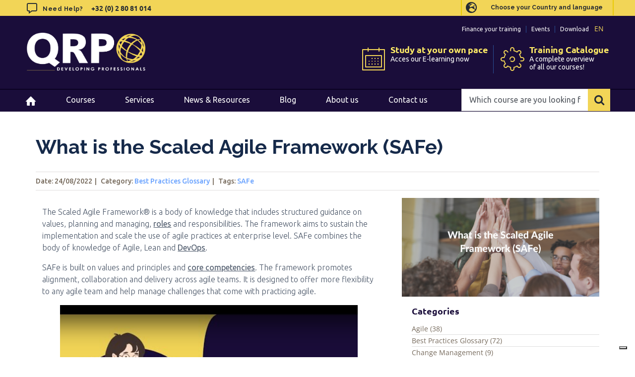

--- FILE ---
content_type: text/css
request_url: https://www.qrpinternational.be/wp-content/themes/Avada-Child-Theme/style.css?ver=6.8.3
body_size: 5357
content:
/*
Theme Name: Avada Child
Description: Avada Child theme
Author: Artera
Template: Avada
*/

/* Header */

#wrapper .fusion-secondary-header {
	border-bottom: none;
	min-height: initial;
	height: 30px;
	line-height: 1;
	padding-top: 0;
	padding-bottom: 0;
}
.fusion-secondary-header .fusion-alignleft {
	font-size: 12px;
	font-weight: 300;
	text-transform: uppercase;
	letter-spacing: .04em;
	line-height: inherit;
}
#wrapper .fusion-contact-info {
	line-height: 1;
}
#wrapper .fusion-secondary-header .fusion-alignleft a {
	text-transform: none;
	font-weight: bold;
	font-size: 11px;
	letter-spacing: 0;
}
.fusion-secondary-header .fusion-alignleft a:hover {
	text-decoration: underline;
}
.fusion-secondary-header .fusion-alignleft a:before {
	font-family: 'customicons';
	content: "\e945";
	display: inline-block;
	font-size: 13px;
	font-weight: normal;
	margin-right: 5px;
	transform: translate3d(0, 1px, 0);
	-moz-transform: translate3d(0, 1px, 0);
	-webkit-transform: translate3d(0, 1px, 0);
	-o-transform: translate3d(0, 1px, 0);
	-ms-transform: translate3d(0, 1px, 0);
}
#wrapper .fusion-secondary-header .fusion-alignleft .phone-number {
	font-weight: bold;
	margin-right: 12px;
	font-size: 12px;
}
#wrapper .fusion-secondary-header .fusion-alignleft .phone-number:before {
	font-size: 11px;
	content: "\e942";
	margin: 0 3px 0 4px;
	transform: rotate(6deg);
	-moz-transform: rotate(6deg);
	-webkit-transform: rotate(6deg);
	-o-transform: rotate(6deg);
	-ms-transform: rotate(6deg);
}
#wrapper .fusion-secondary-header .fusion-alignleft .phone-number:hover:before, #wrapper .fusion-secondary-header .phone-number:hover {
	text-decoration: none;
}
#wrapper .fusion-header-separator {
	display: none;
}
#wrapper .fusion-main-menu-search a:after {
	font-family: 'customicons';
}
#wrapper .fusion-main-menu .fusion-main-menu-search a {
	font-size: 20px;
}
#wrapper .fusion-secondary-menu > ul > li > a {
	height: auto;
	line-height: 1;
	padding: 11px 0 9px;
}
#wrapper .fusion-secondary-header .menu .sub-menu {
	margin-top: -2px;
}
.fusion-secondary-menu > ul > li > a .iclflag {
	margin-top: -1px !important;
	margin-right: 6px;
}
ul.navigation .menu-item-language img.iclflag, .top-menu .menu-item-language img.iclflag {
	margin-top: 2px;
}

#wrapper .fusion-main-menu > ul > li > a, #wrapper .fusion-main-menu .current-menu-item > a {
	border-top-color: transparent;
}
#wrapper .fusion-main-menu .current-menu-item > a {
	font-weight: bold;
}
.header-v3 #header {
	border-bottom: none;
}
#nav ul li.main-nav-search {
	margin-left: -7px;
}
#wrapper .fusion-custom-menu-item-contents {
	background-color: rgba(255, 255, 255, .92);
	border: none;
}

/* Home */

.slide-content {
	text-align: center;
}
.slide-content .slide-title {
	font-size: 38px;
	line-height: 38px;
}
.slide-content .slide-description {
	font-size: 14px;
	line-height: 20px;
	opacity: .8;
}
.slide-content .slide-link {
	font-weight: bold;
	font-size: 16px;
}
.slide-content .slide-link:after {
	content: "";
	display: inline-block;
	width: 0;
	height: 0;
	border-style: solid;
	border-width: 4px 0 4px 6px;
	margin-left: 8px;
}

#wrapper .post-content .fusion-content-boxes .content-box-heading {
	margin-top: 10px;
	margin-bottom: 15px;
	font-weight: normal;
	padding-top: 10px;
}
#wrapper .post-content .fusion-content-boxes .image {
	text-align: center;
}
#wrapper .post-content .fusion-content-boxes .image img {
	margin-right: 0;
}
#wrapper .post-content .fusion-content-boxes .content-container {
	font-family: 'Open Sans', Arial, Helvetica, sans-serif;
	font-size: 14px;
	line-height: 24px;
	padding: 0 10px;
}
#wrapper .post-content .fusion-content-boxes .content-container .fusion-read-more, #wrapper .fusion-post-medium-alternate .fusion-read-more {
	font-family: 'Open Sans', Arial, Helvetica, sans-serif;
	display: inline-block;
	margin-top: 15px;
	font-weight: bold;
	font-size: 14px;
	width: 100%;
	transition: color .3s ease-in-out;
	-webkit-transition: color .3s ease-in-out;
	-moz-transition: color .3s ease-in-out;
	-ms-transition: color .3s ease-in-out;
	-o-transition: color .3s ease-in-out;
}
#wrapper .post-content .fusion-content-boxes .content-container .fusion-read-more:after, #wrapper .fusion-post-medium-alternate .fusion-read-more:after {
	content: "";
	position: static;
	display: inline-block;
	width: 0;
	height: 0;
	border-style: solid;
	border-width: 4px 0 4px 6px;
	margin-left: 8px;
	transition: border-color .3s ease-in-out;
	-webkit-transition: border-color .3s ease-in-out;
	-moz-transition: border-color .3s ease-in-out;
	-ms-transition: border-color .3s ease-in-out;
	-o-transition: border-color .3s ease-in-out;
}

.fusion-blog-shortcode .fusion-post-medium-alternate {
	float: left;
	width: 33.3%;
	padding-right: 2%;
}

#wrapper .fusion-blog-shortcode .fusion-post-medium-alternate .fusion-meta-info {
	border-bottom: none;
	padding-bottom: 0;
}
#wrapper .fusion-blog-shortcode .fusion-post-content .entry-title a {
	font-size: 20px;
}

/* Elements */

.avada-row {
	max-width: 1100px;
	margin: 0 auto;
}

.post-content .fusion-checklist {
	margin-bottom: 30px;
	padding-left: 0;
}
.fusion-checklist .fusion-li-item {
	margin-bottom: 16px;
}

.fusion-checklist .fusion-li-item-content {
	font-weight: 600;
	font-size: 14px;
	padding-left: 15px;
	opacity: .9;
}

.fusion-title.fusion-title-center {
	padding-top: 40px;
	/* extra padding per evitare sovrapposizione con breadcrumb */
}

.fusion-title.title.sep-underline {
	margin-bottom: 28px;
}
.fusion-title.title.sep-underline .title-heading-left {
	text-transform: uppercase;
	font-weight: bold;
	font-size: 14px;
	line-height: 16px;
	padding-bottom: 5px;
}

.button-square.button-medium.button-orange, .fusion-portfolio-one .fusion-portfolio-buttons .fusion-button {
	padding: 9px 15px;
	width: auto;
	font-size: 18px;
	letter-spacing: .04em;
	text-transform: none;
	border: none;
	font-weight: bold;
	transition: opacity .3s ease-in-out;
	-webkit-transition: opacity .3s ease-in-out;
	-moz-transition: opacity .3s ease-in-out;
	-ms-transition: opacity .3s ease-in-out;
	-o-transition: opacity .3s ease-in-out;
}

.no-csstransforms3d .button-square.button-medium.button-orange, .no-csstransforms3d .fusion-portfolio-one .fusion-portfolio-buttons .fusion-button {
	border: none !important;
}

.button-square.button-medium.button-orange:hover {
	opacity: .82;
}
.button-square.button-medium.button-orange:after {
	content: "";
	display: inline-block;
	width: 0;
	height: 0;
	border-style: solid;
	border-width: 4px 0 4px 6px;
	margin-left: 10px;
	transform: translate3d(0, -1px, 0);
	-moz-transform: translate3d(0, -1px, 0);
	-webkit-transform: translate3d(0, -1px, 0);
	-o-transform: translate3d(0, -1px, 0);
	-ms-transform: translate3d(0, -1px, 0);
}

.fusion-slider-sc.flexslider {
	margin: 5px 0 0;
}
.flex-control-paging li a:hover {
	background: rgba(255, 255, 255, 0.7);
}
.flex-control-paging li a {
	background: rgba(255, 255, 255, 0.5)
}
.flex-control-paging li a.flex-active {
	background: rgba(255, 255, 255, 0.9)
}

.fusion-slider-sc .flex-direction-nav a, .fusion-carousel .fusion-carousel-nav .fusion-nav-prev, .fusion-carousel .fusion-carousel-nav .fusion-nav-next {
	content: "";
	background: rgba(255, 255, 255, 0.8);
	width: 43px;
	height: 43px;
	font-size: 0;
}
.fusion-slider-sc .flex-direction-nav a:before, .fusion-carousel .fusion-carousel-nav .fusion-nav-prev:before, .fusion-carousel .fusion-carousel-nav .fusion-nav-next:before {
	content: "";
	display: inline-block;
	width: 0;
	height: 0;
	border-style: solid;
	border-width: 6px 0 6px 10px;
	border-color: transparent transparent transparent #bbbcbb;
	margin: 16px 0 0 8px;
}
.flexslider:hover .flex-prev, .flexslider:hover .flex-next {
	opacity: 1;
}
.fusion-slider-sc .flex-direction-nav a.flex-prev:before, #wrapper .fusion-carousel .fusion-carousel-nav .fusion-nav-prev:before {
	border-width: 6px 10px 6px;
	border-color: transparent #bbbcbb transparent transparent;
	margin-right: 8px;
	margin-left: 0;
}

.fusion-carousel-border .fusion-image-wrapper {
	border: none;
}
#wrapper .fusion-carousel .fusion-carousel-nav .fusion-nav-prev, #wrapper .fusion-carousel .fusion-carousel-nav .fusion-nav-next {
	border-radius: 50%;
	width: 35px;
	height: 35px;
	background: rgba(202, 202, 202, .7);
	opacity: 1;
}
#wrapper .fusion-carousel .fusion-carousel-nav .fusion-nav-prev:before {
	margin-top: 12px;
	margin-right: 12px;
	border-right-color: #fff;
}
#wrapper .fusion-carousel .fusion-carousel-nav .fusion-nav-next:before {
	margin-top: 12px;
	margin-left: 2px;
	border-left-color: #fff;
}

/* Page */

.fusion-page-title-bar {
	border: none;
	position: absolute;
	top: 0;
	margin-top: 238px;
	z-index: 3;
	height: auto;
}
.fusion-page-title-row {
	overflow: visible;
	position: relative;
}

.fusion-page-title-row .entry-title {
	position: absolute;
	bottom: -85px;
	font-size: 30px;
	font-weight: normal;
	text-indent: -9999px;
	/* nascondo il titolo */
}
.fusion-page-title-bar-left .fusion-page-title-secondary {
	margin: auto;
	/* padding-top: 45px; */
	padding-top: 0;
}
.fusion-page-title-secondary {
	vertical-align: bottom;
}
.fusion-page-title-secondary .fusion-breadcrumbs {
	padding-bottom: 12px;
}
.fusion-page-title-secondary .fusion-breadcrumbs a, .fusion-page-title-secondary .fusion-breadcrumbs span {
	font-size: 11px;
	text-transform: uppercase;
}
.fusion-page-title-secondary .fusion-breadcrumbs .breadcrumb-leaf {
	font-weight: bold;
}

.fusion-page-title-bar .fusion-breadcrumbs, .fusion-page-title-bar .fusion-breadcrumbs a span {
	color: #485466 !important;
	font: 700 12px/1.5em "Ubuntu" !important;
}

.fusion-page-title-bar .fusion-breadcrumbs a span:hover {
	text-decoration: underline;
}

.fusion-page-title-secondary .fusion-breadcrumbs .breadcrumb-leaf {
	color: #6a88be !important;
}



.post-content ul {
	padding-left: 18px;
}
#wrapper .fusion-post-content p,
#wrapper .post-content p {
	margin-left: auto;
	margin-right: auto;
}

.fusion-rollover-content .fusion-rollover-title a {
	font-size: 16px;
}

.fusion-portfolio-one-nontext .fusion-image-wrapper {
	width: auto;
}

/* News Page */

.fusion-post-medium-alternate {
	margin-top: 40px;
}

.fusion-post-medium-alternate .fusion-format-box {
	display: none;
}

#wrapper .fusion-date-box {
	background-color: #f9f7f4;
}
#wrapper .fusion-date-box .fusion-date {
	font-size: 52px;
	font-weight: 300;
	line-height: 50px;
	color: #443d35;
}
#wrapper .fusion-date-box .fusion-month-year {
	font-size: 15px;
	color: #443d35;
	text-transform: uppercase;
	font-weight: 300;
}
#wrapper .fusion-post-content .entry-title a {
	font-size: 18px;
	font-weight: 700;
}
#wrapper .fusion-post-content .fusion-read-more {}
#wrapper .fusion-post-medium-alternate .fusion-alignright {
	float: left;
	margin-left: 89px;
}
#wrapper .fusion-blog-layout-medium-alternate .fusion-meta-info {
	padding-bottom: 40px;
}
#wrapper .fusion-blog-layout-medium-alternate .fusion-post-medium-alternate:last-child .fusion-meta-info {
	border-bottom: none;
	padding-bottom: 0;
}

/* Sidebar */

.widget_pages .widget-title {
	display: none;
}
.fusion-content-widget-area .widget_pages li {
	padding-left: 0;
	padding-right: 0;
	text-align: right;
	text-transform: uppercase;
	font-weight: 300;
	font-size: 15px;
	letter-spacing: .02em;
	padding-bottom: 6px;
	border-bottom-color: #e5e5e5;
}
#wrapper .fusion-content-widget-area .widget_pages li.current_page_item a {
	font-weight: bold;
}
.widget_pages ul .page_item:first-child {
	padding-top: 0;
}
.widget_pages .page_item a:before {
	display: none;
}

/* Form */
.wpcf7-response-output {
	display: none;
}
.wpcf7 .wpcf7-form.sent .wpcf7-response-output {
	background: none;
}

.wpcf7-form .wpcf7-not-valid-tip {
	display: block;
}
span.wpcf7-list-item,
span.wpcf7-list-item input[type="checkbox"] {
	margin-left: 0;
}
span.wpcf7-list-item input[type="checkbox"] {
	height: auto !important;
}
.wpcf7-form .label-field {
	display: inline-block;
	width: 90px;
	text-align: left;
	height: 40px;
	line-height: 40px;
	font-size: 14px;
	background-color: #f7f7f7;
	border: 1px solid #efedeb;
	font-weight: bold;
	padding-left: 10px;
}
.wpcf7-form label {
	position: relative;
}
.wpcf7-form label .wpcf7-form-control-wrap {
	display: inline-block;
	position: static;
	margin-bottom: 15px;
}
.wpcf7-form label .wpcf7-form-control-wrap .wpcf7-not-valid-tip {
	position: absolute;
	left: 0;
	bottom: -37px;
}
.wpcf7-form label .wpcf7-form-control-wrap.your-message {
	display: block;
	margin-top: -15px;
}
.wpcf7-form label .wpcf7-form-control-wrap.your-message .wpcf7-not-valid-tip {
	position: static;
}
.wpcf7-form label .wpcf7-form-control-wrap input {
	box-shadow: inset 0 1px 5px rgba(0, 0, 0, 0.1);
	-webkit-box-shadow: inset 0 1px 5px rgba(0, 0, 0, 0.1);
	-moz-box-shadow: inset 0 1px 5px rgba(0, 0, 0, 0.1);
	font-size: 14px;
	height: 40px;
	margin-top: -4px;
	padding-left: 18px;
	padding-right: 18px;
	font-family: 'Open Sans', Arial, Helvetica, sans-serif;
}
.wpcf7-form label .wpcf7-form-control-wrap textarea {
	display: block;
	font-size: 14px;
	font-family: 'Open Sans', Arial, Helvetica, sans-serif;
	min-height: 240px;
	padding-left: 20px;
	padding-top: 15px;
}
.wpcf7-form .wpcf7-checkbox {
	font-family: 'Open Sans', Arial, Helvetica, sans-serif;
	font-size: 11px;
	letter-spacing: .04em;
}

/* Footer */

#wrapper #footer {
	padding-top: 0;
	padding-bottom: 0;
}
#wrapper .fusion-footer .footer-icon-box {
	position: relative;
	padding-left: 40px;
}
#wrapper .fusion-footer .footer-icon-box a:hover {
	text-decoration: underline;
}
#wrapper .fusion-footer .footer-icon-box:before {
	font-family: 'customicons';
	font-size: 32px;
	position: absolute;
	left: 0;
	top: 8px;
}
#wrapper .fusion-footer .footer-icon-box.pin:before {
	content: "\e947";
}
#wrapper .fusion-footer .footer-icon-box.phone:before {
	content: "\e942";
}
#wrapper .fusion-footer .footer-icon-box.email:before {
	content: "\e945";
}

.fusion-footer {
	border-top: none;
}
#footer .fusion-copyright-content .fusion-copyright-notice a:hover {
	text-decoration: underline;
}

#wrapper .fusion-footer .fusion-footer-widget-area li,
.fusion-footer .fusion-footer-widget-area li {
	font-size: 14px;
	line-height: 21px;
	padding: 0;
	border: 0;
	margin-bottom: 5px;
}
.fusion-footer-widget-area a:before {
	display: none;
}

/* Media Queries */

@media only screen and (max-width:800px) {

	#wrapper .fusion-secondary-header {
		height: auto
	}

	.fusion-footer-widget-area .fusion-columns {
		text-align: center;
	}

	#wrapper .fusion-footer .footer-icon-box {
		max-width: 220px;
		text-align: left;
		margin: 0 auto;
		padding-left: 45px;
	}

	.fusion-copyright-content {
		padding-top: 10px;
	}

	.wpcf7-form .label-field {
		width: 28%;
	}

	.wpcf7-form label .wpcf7-form-control-wrap {
		/* width: 72%; */
	}

	.wpcf7-form label .wpcf7-form-control-wrap.your-message {
		width: 100%;
	}

	.fusion-blog-shortcode .fusion-post-medium-alternate {
		width: 100%;
		padding-right: 0;
		margin-bottom: 20px;
	}

	#wrapper .fusion-post-medium-alternate .fusion-alignright, #wrapper .fusion-post-medium-alternate .fusion-read-more {
		margin-left: 0;
		text-align: left;
	}

}

@media only screen and (max-width: 640px) {

	.sidebar {
		display: none;
	}

	.slide-content .slide-title {
		font-size: 30px;
		line-height: 30px;
	}

	.slide-content .slide-description {
		padding: 0 50px;
	}

	.fusion-portfolio-one-nontext .fusion-image-wrapper {
		width: 100%;
	}

}


/* GESTIONE CUSTOM DOPPIO MENU CON BANDIERINE E VOCI CHE VENGONO SPOSTATE NEL MENU PRINCIPALE */

.hide-menu,
.fusion-mobile-nav-item,
.fusion-mobile-nav-holder,
.fusion-menu > .searchform {
	display: none !important;
}

.fusion-main-menu > .searchform {
	display: none;
}

.visible {
	display: block !important;
}

@media only screen and (max-width: 1024px) {


	.fusion-header .fusion-menu {
		background: #fff none repeat scroll 0 0;
		clear: both;
		display: none;
		padding: 0 40px;
	}

	.fusion-mobile-nav-item {
		display: block !important;
	}

	.fusion-mobile-nav-holder {
		display: block !important;
	}

	.fusion-selector-down {
		top: -23px;
	}

	.fusion-menu .searchform {
		display: none !important;
	}

	.fusion-mobile-nav-item,
	.fusion-menu .searchform {
		display: block !important;
	}

	#wrapper .fusion-secondary-header {
		height: auto;
	}

	.fusion-mobile-nav-holder {
		width: 100%;
		position: absolute;
		top: 101px;
		right: 0px;
		margin-top: 0 !important;
	}

	.fusion-mobile-selector {
		background-color: transparent !important;
		border: none !important;
		width: 25px;
		float: right;
	}

	.fusion-selector-down {
		margin-right: 40px;
		border-left: none !important;
	}

	.fusion-selector-down:before {
		content: "\e922" !important;
		font-family: 'customicons' !important;
		color: #000 !important;
		font-size: 30px;
	}

	.fusion-mobile-selector > span {
		display: none;
	}

	.mobile-menu-expanded {
		background: #fff;
	}

	span.fusion-open-submenu {
		height: 60px;
	}

	.fusion-header .search-table {
		background: #F58220;
		padding: 25px 40px;
	}

	.fusion-header .searchform .search-table .search-field input.s {
		border: none !important;
		background: #F58220 !important;
		font: 700 20px/30px "Open Sans" !important;
		color: #fff !important;
		text-transform: uppercase;
		opacity: 1 !important
	}

	.searchform .s::-webkit-input-placeholder {
		/* WebKit, Blink, Edge */
		color: #fff !important;
		opacity: 1 !important;
	}
	.searchform .s::-moz-placeholder {
		/* Mozilla Firefox 19+ */
		color: #fff !important;
		opacity: 1 !important;
	}
	.searchform .s:-ms-input-placeholder {
		/* Internet Explorer 10-11 */
		color: #fff !important;
		opacity: 1 !important;
	}

	.fusion-header .searchform .search-table .search-button input[type="submit"] {
		background: none;
		color: #fff !important;
		font-size: 24px;
		outline-color: #fff;
		margin-left: 15px;
	}

	.fusion-header .searchform .search-table .search-button input[type="submit"]:hover {
		background: none !important;
	}

	.close-mobile-menu:before {
		content: "\e902" !important;
		font-family: 'customicons';
		color: #000 !important;
		background: #fff;
		font-size: 23px;
		padding: 0 10px;
	}

	.fusion-mobile-nav-item {
		display: block;
		clear: both;
		border-bottom: 1px solid #eae9e9;
	}

	.fusion-mobile-nav-item:last-child {
		border-bottom: none;
	}

	.fusion-mobile-nav-item a {
		background: none !important;
		font: 24px/2.5em "Open Sans" !important;
		color: #332424 !important;
		text-transform: lowercase;
		height: auto !important;
		float: left;
		width: auto;
		border-bottom: none;
		padding: 0 !important;
	}

	.sub-menu {
		padding-bottom: 20px !important;
	}

	.sub-menu .fusion-mobile-nav-item {
		padding: 0 !important;
		border-bottom: none !important;
		margin: 0 !important;
	}

	.sub-menu .fusion-mobile-nav-item a {
		background: none !important;
		font: 24px/1.4em "Open Sans" !important;
		color: #8b8c92 !important;
		height: auto !important;
	}

	.sub-menu .fusion-mobile-nav-item a:first-letter {
		text-transform: capitalize;
	}

	.fusion-mobile-nav-holder li.fusion-mobile-nav-item li a:before {
		display: none;
	}

	.fusion-open-submenu {
		width: auto;
		display: inline-block;
		position: static;
		padding-top: 15px;
	}

	.fusion-open-submenu:before {
		margin-left: 16px;
	}

	.fusion-menu {
		/* RARO
		max-height: 305px;
		overflow-x: hidden;
		*/
		overflow-y: auto;
	}

	.fusion-mobile-nav-holder .searchform {
		display: none;
		position: absolute;
		top: 340px;
		width: 100%;
		z-index: 9;
	}

	.fusion-mobile-nav-holder ul {
		position: relative;
	}
}

@media only screen and (max-width: 351px) {
	.fusion-selector-down {
		top: -14px;
	}
}

.home .wpcf7 .wpcf7-response-output {
	/* margin-top: 130px !important; */
	float: left;
	width: 100%;
}

/* ----------- */
/*top banner*/
/* ----------- */

body.page-template-home-template .storie.contact-line.storie-toppage {
	background-color: transparent !important;
}
body.page-template-home-template #main .contact-line.storie-toppage .fusion-row {
	max-width: 100% !important;
	padding: 0px !important;
}
body.page-template-home-template #main .contact-line.storie-toppage .fusion-imageframe {
	background-color: #1A0D3A;
}
body.page-template-home-template #main .contact-line.storie-toppage .fusion-imageframe img {
	opacity: 0.4;
}
body.page-template-home-template #main .contact-line.storie-toppage h1 {
	color: #fff !important;
	font-weight: 900;
	text-transform: uppercase;
	margin-bottom: 0px;
	font: 900 40.65px / 1.2em "Raleway" !important;
}
body.page-template-home-template #main .contact-line.storie-toppage .fusion-text.fusion-text-1 p {
	color: #fff !important;
}

body.page-template-home-template #main .contact-line.storie-toppage h2,
body.page-template-home-template #main .contact-line.storie-toppage h2 p {
	color: #F2D557 !important;
}
body.page-template-home-template #main .nested-colum-button .fusion-column-wrapper {
	display: flex;
	align-items: center;
	justify-content: center;
	flex-direction: row;
	padding: 20px 40px !important;
}
body.page-template-home-template #main .nested-colum-button .fusion-column-wrapper > div {
	margin: 10px;
}
body.page-template-home-template #main .contact-line.storie-toppage .fusion-builder-row.fusion-builder-row-inner.fusion-row.fusion-flex-align-items-flex-start {
	width: 100% !important;
	max-width: 100% !important;
}
@media screen and (max-width: 1151px) {
	.home .fusion-fullwidth.contact-line.storie-toppage {
		padding: 0px !important;
	}
	body.page-template-home-template #main .contact-line.storie-toppage h2 p {
		font: 600 26px / 1.2em "Ubuntu" !important;
	}
}
@media screen and (max-width:480px) {
	.home .fusion-fullwidth.contact-line.storie-toppage .fusion-title.fusion-title-2 {
		padding-top: 0px !important;
	}
	body.page-template-home-template #main .nested-colum-button .fusion-column-wrapper {
		padding: 10px 20px !important;
	}

}
/*Banner ruoli*/
.home #main {
	overflow: hidden;
}
.banner-ruoli .fusion-builder-column-4 > .fusion-column-wrapper,
.banner-ruoli .fusion-builder-column-8 > .fusion-column-wrapper {
	margin: 0px !important;
}
.home .fusion-fullwidth.banner-ruoli,
.banner-ruoli {
	padding: 0px !important;
}
.bannerRuoli {
	overflow: hidden;
	margin: 40px 0px;
	width: 100%;
}
.bannerRuoli .bannerRuoliContent {
	width: 100%;
	max-width: 1266px;
	margin: 0px auto;
	padding: 40px 20px;
	background-color: #eae9e9;
	display: flex;
	flex-wrap: wrap;
}
.bannerRuoli .bannerRuoliContent > .bannerRuoliLeft {
	width: 25%;
	padding-right: 25px;
}
.bannerRuoli .bannerRuoliContent > .bannerRuoliRight {
	width: 75%;
	padding: 0px 10px;
	overflow: hidden;
}
.bannerRuoli .swiper-slide {
	background-color: #fff;
	transition: all 0.4s;
	height: auto;
}
.bannerRuoli .swiper-slide:hover {
	-webkit-box-shadow: 0px 0px 8px 0px rgba(0, 0, 0, 0.44);
	box-shadow: 0px 0px 8px 0px rgba(0, 0, 0, 0.44);
}
.bannerRuoli .bannerRuoliLeftTitle {
	font: 600 30px / 1.2em "Ubuntu" !important;
	color: #1A0D3A;
	display: block;
}
.bannerRuoli .bannerRuoliLeftText {
	font: 300 24px / 1.25em "Ubuntu" !important;
	color: #1A0D3A;
	padding: 15px 0px;
	display: block;
}
.bannerRuoli .bannerRuoliSwiper {
	overflow: visible;
}
.bannerRuoli .bannerRuoliLeftLink {
	border: 4px solid #1A0D3A;
	color: #1A0D3A;
	font-weight: bold;
	max-width: fit-content;
	display: block;
	padding: 13px 29px;
	font: 700 17px / 1 "Ubuntu" !important;
	transition: all 0.4s;
}
.bannerRuoli .bannerRuoliLeftLink:hover {
	border: 4px solid rgb(242, 213, 87);
	color: rgb(242, 213, 87);
}
.bannerRuoli .slideRuoliTextTitle {
	padding: 0px 0px 10px;
	font-weight: 900;
	font-family: "Ubuntu";
	display: block;
	color: #1A0D3A;
	font-size: 21px;
	line-height: 25px;
	min-height: 60px;
}
.bannerRuoli .slideRuoliTextText {
	color: #333;
	font-size: 15px;
	display: block;
	padding-bottom: 15px;
}
.bannerRuoli .slideRuoliTextText strong {
	color: #333;
}

.bannerRuoli .slideRuoliText > a {
	border: 4px solid #1A0D3A;
	color: #1A0D3A;
	font-weight: bold;
	max-width: fit-content;
	display: block;
	padding: 10px 25px;
	font: 700 15px / 1 "Ubuntu" !important;
	transition: all 0.4s;
	margin-top: auto;
}
.bannerRuoli .slideRuoliText > a:hover {
	border: 4px solid rgb(242, 213, 87);
	color: rgb(242, 213, 87);
}
.bannerRuoli .swiper-button-prev {
	left: -10px;
	background-color: #1a0d3a;
	width: 35px;
	height: 35px;
	border-radius: 50%;
}
.bannerRuoli .swiper-button-prev:after {
	font-size: 12px;
	color: #fff;
}
.bannerRuoli .swiper-button-next:after {
	font-size: 12px;
	color: #fff;
}
.bannerRuoli .swiper-button-next {
	right: -10px;
	background-color: #1a0d3a;
	width: 35px;
	height: 35px;
	border-radius: 50%;
}
.bannerRuoli .swiper-slide {
	display: flex;
	flex-direction: column;
}
.bannerRuoli .slideRuoliText {
	padding: 20px;
	display: flex;
	height: 100%;
	flex-direction: column;
}
.bannerRuoli .slideRuoliImage {
	padding-top: 10px;
}

@media screen and (max-width:1200px) {
	.bannerRuoli .bannerRuoliContent > .bannerRuoliLeft {
		width: 100%;
		padding: 0px 10px 20px;
	}
	.bannerRuoli .bannerRuoliContent > .bannerRuoliRight {
		width: 100%;
	}
	.bannerRuoli .slideRuoliText > a {
		text-align: center;
		padding: 10px 15px;
	}
}

@media screen and (max-width:640px) {
	.banner-ruoli .fusion-builder-column-5 > .fusion-column-wrapper {
		margin-left: 0px !important;
		margin-right: 0px !important;
	}
}
@media screen and (max-width:480px) {
	.bannerRuoli .bannerRuoliContent {
		padding: 20px 10px;
	}
	.bannerRuoli {
		margin: 0px;
	}
	.home .fusion-fullwidth.banner-ruoli,
	.banner-ruoli {
		padding: 0px !important;
	}
	.banner-ruoli .fusion-layout-column {
		margin-bottom: 0px !important;
	}
}